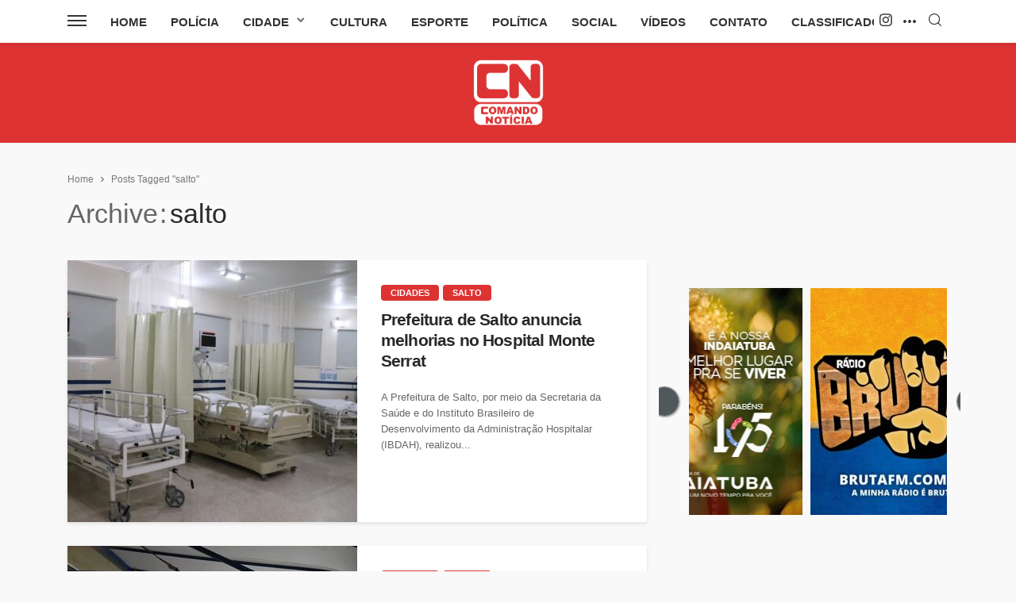

--- FILE ---
content_type: text/html; charset=utf-8
request_url: https://www.google.com/recaptcha/api2/aframe
body_size: 266
content:
<!DOCTYPE HTML><html><head><meta http-equiv="content-type" content="text/html; charset=UTF-8"></head><body><script nonce="bTrblApx3EtvWUWhu4n26Q">/** Anti-fraud and anti-abuse applications only. See google.com/recaptcha */ try{var clients={'sodar':'https://pagead2.googlesyndication.com/pagead/sodar?'};window.addEventListener("message",function(a){try{if(a.source===window.parent){var b=JSON.parse(a.data);var c=clients[b['id']];if(c){var d=document.createElement('img');d.src=c+b['params']+'&rc='+(localStorage.getItem("rc::a")?sessionStorage.getItem("rc::b"):"");window.document.body.appendChild(d);sessionStorage.setItem("rc::e",parseInt(sessionStorage.getItem("rc::e")||0)+1);localStorage.setItem("rc::h",'1769412630868');}}}catch(b){}});window.parent.postMessage("_grecaptcha_ready", "*");}catch(b){}</script></body></html>